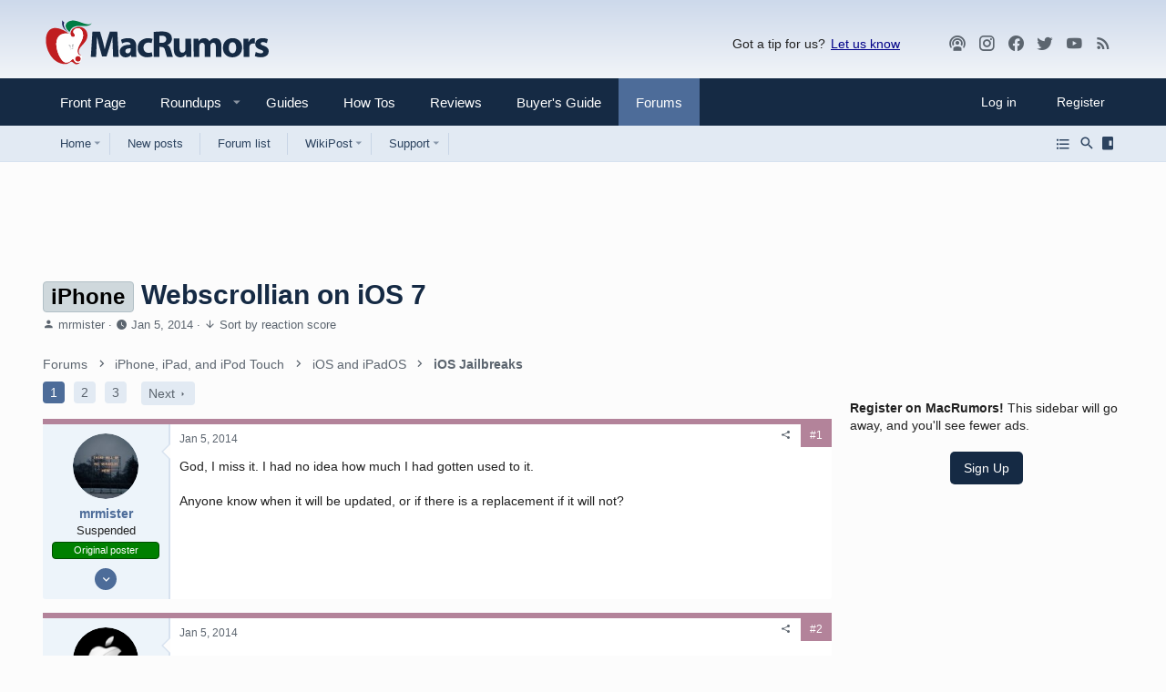

--- FILE ---
content_type: text/html
request_url: https://api.intentiq.com/profiles_engine/ProfilesEngineServlet?at=39&mi=10&dpi=936734067&pt=17&dpn=1&iiqidtype=2&iiqpcid=c59778a2-bd63-47ce-b25b-0e91c4be8d2a&iiqpciddate=1768667414567&pcid=f2ba0108-baa8-46de-bc8d-233f8023c0f2&idtype=3&gdpr=0&japs=false&jaesc=0&jafc=0&jaensc=0&jsver=0.33&testGroup=A&source=pbjs&ABTestingConfigurationSource=group&abtg=A&vrref=https%3A%2F%2Fforums.macrumors.com
body_size: 54
content:
{"abPercentage":97,"adt":1,"ct":2,"isOptedOut":false,"data":{"eids":[]},"dbsaved":"false","ls":true,"cttl":86400000,"abTestUuid":"g_78a78973-946d-4b69-9d8b-ba1a1994832e","tc":9,"sid":-1402941212}

--- FILE ---
content_type: text/html; charset=utf-8
request_url: https://www.google.com/recaptcha/api2/aframe
body_size: 248
content:
<!DOCTYPE HTML><html><head><meta http-equiv="content-type" content="text/html; charset=UTF-8"></head><body><script nonce="uaYp_bLLbs3u1AR_8VIDYQ">/** Anti-fraud and anti-abuse applications only. See google.com/recaptcha */ try{var clients={'sodar':'https://pagead2.googlesyndication.com/pagead/sodar?'};window.addEventListener("message",function(a){try{if(a.source===window.parent){var b=JSON.parse(a.data);var c=clients[b['id']];if(c){var d=document.createElement('img');d.src=c+b['params']+'&rc='+(localStorage.getItem("rc::a")?sessionStorage.getItem("rc::b"):"");window.document.body.appendChild(d);sessionStorage.setItem("rc::e",parseInt(sessionStorage.getItem("rc::e")||0)+1);localStorage.setItem("rc::h",'1768667418877');}}}catch(b){}});window.parent.postMessage("_grecaptcha_ready", "*");}catch(b){}</script></body></html>

--- FILE ---
content_type: application/javascript
request_url: https://forums.macrumors.com/js/siropu/am/core.min.js?_v=f0f369b2
body_size: 2773
content:
!function(e,g,i,d){var a=XF.Cookie.get("sam_viewed")?JSON.parse(XF.Cookie.get("sam_viewed")):{};var j=null;var c=0;var h="down";e(g).scroll(function(){var k=e(this).scrollTop();if(k>c){h="down"}else{h="up"}c=k});function f(m){if(!m.length){return}var o=e(g).scrollTop();if(h=="up"){o-=100}else{o+=100}var n=o+e(g).height();if(h=="up"){n-=100}else{n+=100}var k=e(m).offset().top;var l=k+e(m).height();return((l<=n)&&(k>=o))}function b(l,k){gtag("event",k,{event_category:"Ads",event_label:l.name+" | "+l.type+" | "+l.position})}e(function(){if(XF.samViewCountMethod=="impression"){var n=[];e(XF.samItem+"[data-id][data-cv]").each(function(){var p=e(this).data("id");var o=e(this).data("position")?e(this).data("position"):e(this).parents("div[data-position]").data("position");n.push([p,o])});setTimeout(function(){for(var o in XF.samBgAds){n.push([XF.samBgAds[o],"javascript"])}if(n.length){XF.ajax("POST",XF.canonicalizeUrl("index.php?sam-item/track-impressions"),{impressions:n},function(q){if(q.ga!==undefined&&g.gtag!==undefined){for(var p in q.ga){b(q.ga[p],"Impression")}}},{skipDefault:true,global:false})}},2000);if(e("#siropuChatBar").length){e('div[data-position="footer_fixed"]').each(function(){e(this).css("bottom",e("#siropuChatBar").height()+5)})}}var l=e(XF.samItem+"[data-affiliate-url]");l.on("mousedown",function(q){if(q.which==1||q.which==2){q.preventDefault();var o=e(this).data("affiliate-url");var p=e(this).attr("target");g.open(o,p?p:"_self");e(this).trigger("adClick")}});l.on("mouseover",function(p){var o=e(this).data("non-affiliate-url");if(o){e(this).attr("href",o)}});l.contextmenu(function(o){e(this).attr({href:e(this).data("affiliate-url"),"data-non-affiliate-url":e(this).attr("href")})});e(i).on("mouseover",XF.samItem+" iframe",function(){j=e(this).parents(XF.samItem)});e(i).on("mouseout",XF.samItem+" iframe",function(){j=null});e(g).blur(function(){if(j){j.trigger("click")}});e(g).focus(function(){j=null});function k(p){var o=p.match(/[^-]?width:\s?([\d]+)px/i);return o?o[1]:""}function m(){e(".samCustomSize").each(function(){var q=e(this).parent();var p=e(this).hasClass("samResponsive");var o=e(this).hasClass("samCarousel");var t=e(this).attr("style");var s=0;if(t){s=k(t)}else{e(this).find(XF.samItem+"[style]").each(function(){s=k(e(this).attr("style"));if(s){return false}})}var r=s>=q.width();if(r&&!p){e(this).addClass("samResponsive")}else{if(!r&&p){e(this).removeClass("samResponsive")}}})}e(g).resize(function(){m()});m()});XF.SAMUnit=XF.Element.newHandler({options:{position:""},init:function(){var m=this.$target;var l=m.hasClass("samCarousel");if(l&&!m.hasClass("samCustomSize")){var n=m.parent().data("options");if(n.slidesPerView!==undefined){return}var k=[];m.find(XF.samItem+" img[data-src]").on("load",function(){k.push(e(this).width())});m.find(XF.samItem+" img:not([data-src])").each(function(){k.push(e(this).width())});setTimeout(function(){var s=Math.max.apply(Math,k);if(s){var p=(m.parent().width()-s);if(p){var r=p/2-25;var o=0;var q=0;if(m.hasClass("samAlignCenter")){o=r;q=r}else{if(m.hasClass("samAlignRight")){o=p;q=0}else{o=0;q=p}}m.parent().find(".swiper-button-prev").css("left",o-5);m.parent().find(".swiper-button-next").css("right",q-5)}}},1000)}}});XF.SAMItem=XF.Element.newHandler({options:{id:0,ha:0,da:0,df:false,cc:false,cv:false,ll:false,rf:0},refreshInterval:false,init:function(){var l=this.$target;if(this.options.cv){l.on("adView",e.proxy(this,"trackView"))}if(this.options.cc){l.on("click adClick",e.proxy(this,"trackClick"))}if(this.options.df){l.on("adJsView",e.proxy(this,"trackJsView"))}l.on("adViewCarousel",function(){if(f(l.parent())){l.trigger("adView",true)}});var k=this;e(g).scroll(function(){var m=l.parent();if(f(m)){if(k.options.da){k.initDelayDisplay()}else{if(!m.hasClass("samCarousel")){l.trigger("adView")}}if(k.options.ha){k.initDelayHide()}if(k.options.df){l.trigger("adJsView")}if(k.options.ll&&!l.attr("data-loading")){k.loadAd()}}});e(g).scroll()},trackView:function(m,n){if(XF.samViewCountMethod!="view"){return}var k=this.$target;var l=this.getPositionId();if(k.data("viewed")||k.is(":hidden")||(k.parents(".samCarousel").length&&!n)){return}XF.ajax("POST",XF.canonicalizeUrl("index.php?sam-item/"+this.options.id+"/track-view"),{position_id:l},function(o){if(o.ga!==undefined&&g.gtag!==undefined){b(o.ga,"View")}},{skipDefault:true,global:false});if(l=="javascript"){e(".samBackgroundItem").attr("data-viewed",true)}else{k.attr("data-viewed",true)}},trackClick:function(p){var l=this.$target;var n=this.getPositionId();var m=n=="javascript"?l:l.find("a");var k="";if(m.data("multiple")){k=m.find("img").attr("src");if(!k){var o=e(".samBackground").css("background-image");k=o.replace("url(","").replace(")","").replace(/\"/gi,"")}}if(l.data("clicked")){return}XF.ajax("POST",XF.canonicalizeUrl("index.php?sam-item/"+this.options.id+"/track-click"),{position_id:n,image_url:k,page_url:(g.location!=g.parent.location)?i.referrer:i.location.href},function(q){if(n=="javascript"){e(".samBackgroundItem").attr("data-clicked",true)}else{l.attr("data-clicked",true)}if(q.ga!==undefined&&g.gtag!==undefined){b(q.ga,"Click")}},{skipDefault:true,global:false})},trackJsView:function(){a[this.options.id]=XF.samServerTime;XF.Cookie.set("sam_viewed",JSON.stringify(a))},initDelayDisplay:function(){var k=this.$target;if(k.is(":visible")||k.data("da-init")){return}k.attr("data-da-init",true);setTimeout(function(){k.fadeIn();k.trigger("adView");k.removeAttr("data-da-init")},this.options.da*1000)},initDelayHide:function(){var l=this.$target;var m=l.parent();if(l.data("ha-init")){return}l.attr("data-ha-init",true);var k=this;setTimeout(function(){l.fadeOut();l.removeAttr("data-ha-init");setTimeout(function(){if(m.find(XF.samItem+":visible").length==0){m.remove()}},500)},(this.options.da+this.options.ha)*1000)},loadAd:function(m){var k=this;var l=this.$target;var n=k.getPositionId();l.attr("data-loading",true);XF.ajax("GET",XF.canonicalizeUrl("index.php?sam-item/"+this.options.id+"/load"),{position_id:n},function(p){if(p.ad){if(k.options.rf){var o=l.find(".samBackup, .samCloseButton, .samSupportUs").detach();l.html(p.ad);l.append(o)}else{l.prepend(p.ad)}if(!m){l.removeClass("samLazyLoading");e(i).trigger("samInitAdblockDetection")}if(k.options.rf&&!k.refreshInterval){k.refreshInterval=setInterval(function(){k.loadAd(true)},k.options.rf)}}},{skipDefault:true,global:false})},getPositionId:function(){var k=this.$target.data("position");switch(k){case"content_thread":case"content_conversation":case"content_profile":case"javascript":return k;break;default:return this.$target.parents("div[data-position]").data("position");break}}});XF.SAMLazy=XF.Element.newHandler({options:{src:"",carousel:false},init:function(){var k=this;var l=this.$target;if(k.options.carousel==false){e(g).scroll(function(){if(l.is(":hidden")&&f(l.parents("div[data-position]"))){k.loadImage()}});e(g).scroll()}this.$target.on("loadImage",e.proxy(this,"loadImage"))},loadImage:function(){this.$target.attr("src",this.options.src).fadeIn("slow").removeAttr("data-src")}});XF.SAMMonitor=XF.Element.newHandler({options:{id:0,cl:1},clickCount:0,init:function(){this.$target.on("click",e.proxy(this,"monitorClick"))},monitorClick:function(){this.clickCount++;if(this.clickCount==this.options.cl){this.remove()}var k=this;XF.ajax("POST",XF.canonicalizeUrl("index.php?sam-item/"+this.options.id+"/monitor-click"),{page_url:(g.location!=g.parent.location)?i.referrer:i.location.href},function(l){if(l.blocked){k.remove()}},{skipDefault:true,global:false})},remove:function(){var k=this.$target;var l=k.parent();k.remove();if(!l.find(XF.samItem).length){l.remove()}}});XF.SAMGa=XF.Element.newHandler({options:{ga:{}},init:function(){var k=this;var l=this.$target;if(g.gtag===undefined){return}if(XF.samViewCountMethod=="impression"){b(this.options.ga,"Impression")}else{e(g).scroll(function(){if(!l.data("viewed")&&f(l.parent())){b(k.options.ga,"View");k.markAsViewed()}})}l.on("click",function(){if(l.data("clicked")){return}b(k.options.ga,"Click");k.markAsClicked()})},markAsViewed:function(){this.$target.attr("data-viewed",true)},markAsClicked:function(){this.$target.attr("data-clicked",true)}});XF.SAMClose=XF.Click.newHandler({eventNameSpace:"SAMClose",options:{},init:function(){},click:function(){var m=this.$target.parents("div[data-position]");var k=m.data("position");m.fadeOut();if(k=="over_bb_code_video_attachment"||k=="media_view_video_container"){var l=m.parents(".bbMediaWrapper-inner");l.find(".samVideoOverlay").fadeOut();l.find("video")[0].play()}else{if(k=="media_view_video_embed_container"){e(".samVideoOverlay").fadeOut()}}}});XF.Element.register("sam-unit","XF.SAMUnit");XF.Element.register("sam-item","XF.SAMItem");XF.Element.register("sam-lazy","XF.SAMLazy");XF.Element.register("sam-monitor","XF.SAMMonitor");XF.Element.register("sam-ga","XF.SAMGa");XF.Click.register("sam-close","XF.SAMClose")}(jQuery,window,document);

--- FILE ---
content_type: text/plain
request_url: https://rtb.openx.net/openrtbb/prebidjs
body_size: -226
content:
{"id":"0ef6ca44-e4cc-45bf-944a-945d10f4d86e","nbr":0}

--- FILE ---
content_type: text/plain; charset=UTF-8
request_url: https://at.teads.tv/fpc?analytics_tag_id=PUB_17002&tfpvi=&gdpr_consent=&gdpr_status=22&gdpr_reason=220&ccpa_consent=&sv=prebid-v1
body_size: 56
content:
MWM5YmY0NjktNzU0Yy00NGNmLTk4MzMtNGE4YjA2MTYyNDU3IzUtOQ==

--- FILE ---
content_type: text/plain
request_url: https://rtb.openx.net/openrtbb/prebidjs
body_size: -85
content:
{"id":"241d1857-4095-48fc-9460-64aa709553a0","nbr":0}

--- FILE ---
content_type: text/plain; charset=utf-8
request_url: https://ads.adthrive.com/http-api/cv2
body_size: 12286
content:
{"om":["00xbjwwl","012982nnesp","012nnesp","06htwlxm","0RF6rOHsv7/kzncxnKJSjw==","0av741zl","0b0m8l4f","0b2980m8l4f","0bb78cxw","0c298picd1q","0cpicd1q","0fs6e2ri","0gcfw1mn","0l51bbpm","0pycs8g7","0r6m6t7w","0sm4lr19","0y0basn0","0yfz954b","0yr3r2xx","1","10011/855b136a687537d76857f15c0c86e70b","1011_302_56233474","1011_302_56233478","1011_302_56233481","1011_302_56233486","1011_302_56233491","1011_302_56233493","1011_302_56233497","1011_302_56233500","1011_302_56233559","1011_302_56233573","1011_302_56233619","1011_302_56233638","1011_302_56233686","1011_302_56241522","1011_302_56241528","1011_302_56273321","1011_302_56273331","1011_302_56273333","1011_302_56273336","1011_302_56273337","1011_302_56590592","1011_302_56590593","1011_302_56590597","1011_302_56590609","1011_302_56590613","1011_302_56590695","1011_302_56590708","1011_302_56590715","1011_302_56590756","1011_302_56590831","1011_302_56590833","1011_302_56590846","1011_302_56924204","1011_302_56924206","1011_302_56924209","1011_302_56924210","1011_302_56924344","1028_8728253","10310289136970_462615644","10310289136970_462615833","10310289136970_462792978","10310289136970_491345701","10310289136970_559920874","10310289136970_579589137","10310289136970_593674671","10310289136970_594352012","10339421-5836009-0","10339426-5836008-0","10812517","10812519","10812543","10812556","10ua7afe","110_576857699833602496","11142692","11212184","11509227","11526010","11560071","11633448","1185:1610326628","1185:1610326728","11896988","11928174","11999803","12010080","12010084","12010088","12123650","12142259","12151247","12219631","12219632","12219633","12219634","124843_8","124848_7","12837806","12850755","12850756","12gfb8kp","13mvd7kb","1453468","1610313815","1610326728","16x7UEIxQu8","17_23391296","17_23487680","17_23487686","17_23487692","17_23487695","17_24104633","17_24104648","17_24104657","17_24104681","17_24104687","17_24104693","17_24104726","17_24632125","17_24683284","17_24683311","17_24696311","17_24696313","17_24696314","17_24696317","17_24696318","17_24696319","17_24696320","17_24696322","17_24696328","17_24696334","17_24696340","17_24766939","17_24766959","17_24766968","17_24766970","17_24766984","17_24767222","17_24767234","17_24767239","17_24767241","17_24767245","17_24767248","17k5v2f6","1832l91i","1854492961098769","1891/84813","1891/84814","19298r1igh7","19r1igh7","1dwefsfs","1ftzvfyu","1h7yhpl7","1kpjxj5u","1m7ow47i","1n7ce9xi","1zp8pjcw","1zuc5d3f","1zx7wzcw","201500255","202047325","202430_200_EAAYACog7t9UKc5iyzOXBU.xMcbVRrAuHeIU5IyS9qdlP9IeJGUyBMfW1N0_","202430_200_EAAYACogIm3jX30jHExW.LZiMVanc.j-uV7dHZ7rh4K3PRdSnOAyBBuRK60_","202430_200_EAAYACogfp82etiOdza92P7KkqCzDPazG1s0NmTQfyLljZ.q7ScyBDr2wK8_","20288","202d4qe7","20421090_200_EAAYACogCiuNvM3f3eqfQCYvohgwlLKRPzvhev8ZbASYAZtBcMoyBKdnm3s_","20421090_200_EAAYACogwcoW5vogT5vLuix.rAmo0E1Jidv8mIzVeNWxHoVoBLEyBJLAmwE_","20421090_200_EAAYACogyy0RzHbkTBh30TNsrxZR28Ohi-3ey2rLnbQlrDDSVmQyBCEE070_","205mlbis","206_547869","206_549410","2132:44129096","2132:44283562","2132:44765434","2132:45327624","2132:45519097","2132:45999649","2132:45999652","2132:46039087","2132:46039900","2149:12123650","2149:12147059","2149:12151096","2149:12156461","2149:12160736","2179:584799581434975825","2179:588463996220411211","2179:588969843258627169","2179:589289985696794383","2179:589451478355172056","2179:591283456202345442","2249:512188092","2249:553781221","2249:647637518","2249:650628025","2249:650628523","2249:650628575","2249:691925891","2249:703059924","226226131","2307:012nnesp","2307:0av741zl","2307:0b0m8l4f","2307:0fs6e2ri","2307:0hly8ynw","2307:0is68vil","2307:0pycs8g7","2307:19r1igh7","2307:1h7yhpl7","2307:1zuc5d3f","2307:28u7c6ez","2307:2qv6c9u3","2307:2xe5185b","2307:31yw6nyu","2307:3o9hdib5","2307:43igrvcm","2307:45astvre","2307:4qxmmgd2","2307:4sq1av6h","2307:4yevyu88","2307:53eajszx","2307:5loeumqb","2307:64x7dtvi","2307:6l5qanx0","2307:74scwdnj","2307:76odrdws","2307:794di3me","2307:7xb3th35","2307:8fdfc014","2307:8orkh93v","2307:9am683nn","2307:9jse9oga","2307:9nex8xyd","2307:9r15vock","2307:9t6gmxuz","2307:a2uqytjp","2307:a566o9hb","2307:ai51bqq6","2307:be4hm1i2","2307:bj4kmsd6","2307:c1hsjx06","2307:cbg18jr6","2307:cv2huqwc","2307:duxvs448","2307:e49ssopz","2307:ekv63n6v","2307:enjhwz1z","2307:ey8vsnzk","2307:fmmrtnw7","2307:g749lgab","2307:ge4000vb","2307:i90isgt0","2307:l4k37g7y","2307:lp37a2wq","2307:lz23iixx","2307:m00a5urx","2307:mfsmf6ch","2307:mh2a3cu2","2307:n9sgp7lz","2307:nucue7bj","2307:o4v8lu9d","2307:ou7pk8ny","2307:ouycdkmq","2307:r8cq6l7a","2307:ri85joo4","2307:rifj41it","2307:rrlikvt1","2307:sk4ge5lf","2307:t7jqyl3m","2307:tdz93y2s","2307:tty470r7","2307:tzfwpx0v","2307:u30fsj32","2307:u5zlepic","2307:u7p1kjgp","2307:v2iumrdh","2307:v55v20rw","2307:vj7hzkpp","2307:w15c67ad","2307:wt0wmo2s","2307:wwo5qowu","2307:z58lye3x","2319_66419_12500344","2319_66419_12500345","2319_66419_8989558","23266973","2409_15064_70_85472854","2409_15064_70_85540796","2409_15064_70_85808977","2409_15064_70_85808987","2409_15064_70_85809016","2409_15064_70_86112923","2409_15064_70_86128400","2409_25495_176_CR52092918","2409_25495_176_CR52092921","2409_25495_176_CR52092922","2409_25495_176_CR52092923","2409_25495_176_CR52175340","2409_25495_176_CR52178314","2409_25495_176_CR52178315","2409_25495_176_CR52178316","242697002","245841736","246638579","247292475","25048198","25048614","25_0l51bbpm","25_13mvd7kb","25_1c9yzvjr","25_2nnhfnl4","25_34tgtmqk","25_4tgls8cg","25_4zai8e8t","25_52qaclee","25_53v6aquw","25_6bfbb9is","25_87z6cimm","25_8b5u826e","25_9l06fx6u","25_b2zbmeym","25_cfnass1q","25_ctfvpw6w","25_e0z9bgr8","25_fjzzyur4","25_gypb2tdl","25_hgrz3ggo","25_hueqprai","25_m2n177jy","25_op9gtamy","25_oz31jrd0","25_pvjtapo1","25_pz8lwofu","25_sgaw7i5o","25_sgok9phv","25_sqmqxvaf","25_t34l2d9w","25_ti0s3bz3","25_tqejxuf9","25_utberk8n","25_w3ez2pdd","25_x716iscu","25_xejccf8o","25_xz6af56d","25_yi6qlg3p","25_ynwg50ce","25_ztlksnbe","25_zwzjgvpw","26210676","2662_199916_8153732","2662_200562_8166427","2662_200562_8168520","2662_200562_8172720","2662_200562_8172724","2662_200562_8172741","2662_200562_8182931","2662_200562_8182933","2662_200562_T26343991","2662_255125_T26309109","2676:85480675","2676:85480679","2709nr6f","2711_64_11999803","2711_64_12142265","2711_64_12147059","2711_64_12151247","2711_64_12160736","2715_9888_262592","27161459","28933536","28u7c6ez","29102835","29414696","29414711","29414845","2974:8168475","2974:8168540","2974:8168581","2974:8172741","29_695879898","2_206_554442","2_206_554462","2d7fa0a5-b08a-4f7a-b10d-46da6ef91a98","2kbya8ki","2qv6c9u3","2v2984qwpp9","2xe5185b","2y5a5qhb","3003185","3018/2e00b3c429118b4c5db4c5c30bab17b6","3047668","30581874","30583865","306_24683314","306_24696334","308_125204_11","31809564","31qdo7ks","32735354","32975686","32j56hnc","33156907","33419345","33604490","33604871","33605403","33608492","33608958","33627671","33iu1mcp","34182009","34534170","3470:ooZzAvXC2BDgB5N1dNKX","3470:w8CHPvDNtmj9ysk435xp","3490:CR52092921","3490:CR52175339","3490:CR52175340","3490:CR52178314","3490:CR52178315","3490:CR52178316","3490:CR52212686","3490:CR52212688","34eys5wu","34tgtmqk","351r9ynu","36219576994009344","3658_142885_T26175646","3658_15078_u5zlepic","3658_15084_T25441325","3658_15761_T26365763","3658_175625_be4hm1i2","3658_203382_vtri9xns","3658_23278_T26116534","3658_519209_lz23iixx","3658_644013_rnvjtx7r","3658_87799_bumlrz1t","36_46_11125455","36_46_12147059","36_46_12160736","3702_139777_24765460","3702_139777_24765466","3702_139777_24765477","3702_139777_24765483","3702_139777_24765484","3702_139777_24765494","3702_139777_24765527","3702_139777_24765537","3702_139777_24765540","3702_139777_24765548","3745kao5","381513943572","3822:23149016","38557829","38557841","38557850","38662114","38877658","39303316","39303318","39350186","39364467","3LMBEkP-wis","3a19xks2","3k7yez81","3m298zmxshy","3mzmxshy","3o6augn1","3o9hdib5","3q49ttf8","3v2n6fcp","3ws6ppdq","3x0i061s","40680371","4083IP31KS13kodabuilt_3b2af","4083IP31KS13kodabuilt_d5a66","409_192547","409_192565","409_216326","409_216366","409_216384","409_216386","409_216387","409_216396","409_216398","409_216403","409_216404","409_216406","409_216416","409_216418","409_216492","409_216506","409_220169","409_220334","409_220336","409_220349","409_220353","409_220364","409_223588","409_223589","409_223599","409_225978","409_225980","409_225982","409_225983","409_225987","409_225988","409_225990","409_225992","409_225993","409_226314","409_226321","409_226322","409_226324","409_226326","409_226327","409_226336","409_226337","409_226342","409_226346","409_226347","409_226352","409_226361","409_226362","409_226364","409_226372","409_227223","409_227226","409_227235","409_228054","409_228064","409_228065","409_228070","409_228116","409_228348","409_228354","409_228358","409_228362","409_228363","409_228367","409_228378","409_228380","409_228381","409_228382","409_228385","409_230720","409_230727","409_230728","409_231797","409_231798","409_235552","4111IP31KS13kodabuilt_d5a66","43130058","43144181","436396566","436396574","436fb745-99d7-4436-96eb-1d38076aaa5c","43919974","43919984","43919985","439246469228","44283562","44629254","458901553568","45999649","45astvre","4642109_46_12123650","4642109_46_12142259","46_12123650","46_12142259","47700648","47839462","47869802","47yfy2kc","481703827","485027845327","48586808","48623331","48629971","48739100","48739106","487951","48877306","49039749","49064353","49065887","49123012","49123013","4941614","4941618","4947806","4972638","4972640","49869015","49874600","4aqwokyz","4b80jog8","4fk9nxse","4qks9viz","4qxmmgd2","4tgls8cg","4yevyu88","4zai8e8t","501_76_54849761-3e17-44c3-b668-808315323fd3","50479792","507312430","514819301","516_70_86861999","521_425_203499","521_425_203500","521_425_203501","521_425_203504","521_425_203505","521_425_203506","521_425_203507","521_425_203508","521_425_203509","521_425_203514","521_425_203515","521_425_203516","521_425_203517","521_425_203518","521_425_203519","521_425_203524","521_425_203525","521_425_203526","521_425_203529","521_425_203534","521_425_203535","521_425_203536","521_425_203539","521_425_203542","521_425_203543","521_425_203609","521_425_203611","521_425_203614","521_425_203615","521_425_203617","521_425_203620","521_425_203621","521_425_203623","521_425_203631","521_425_203632","521_425_203633","521_425_203635","521_425_203636","521_425_203641","521_425_203645","521_425_203651","521_425_203653","521_425_203657","521_425_203659","521_425_203662","521_425_203671","521_425_203674","521_425_203675","521_425_203677","521_425_203680","521_425_203683","521_425_203689","521_425_203691","521_425_203692","521_425_203693","521_425_203695","521_425_203696","521_425_203698","521_425_203700","521_425_203702","521_425_203703","521_425_203705","521_425_203706","521_425_203708","521_425_203709","521_425_203711","521_425_203712","521_425_203714","521_425_203715","521_425_203718","521_425_203720","521_425_203723","521_425_203728","521_425_203729","521_425_203730","521_425_203731","521_425_203732","521_425_203733","521_425_203738","521_425_203740","521_425_203741","521_425_203742","521_425_203743","521_425_203744","521_425_203745","521_425_203863","521_425_203864","521_425_203867","521_425_203868","521_425_203871","521_425_203874","521_425_203877","521_425_203878","521_425_203879","521_425_203880","521_425_203881","521_425_203882","521_425_203885","521_425_203887","521_425_203890","521_425_203891","521_425_203892","521_425_203893","521_425_203897","521_425_203898","521_425_203900","521_425_203901","521_425_203907","521_425_203908","521_425_203909","521_425_203912","521_425_203917","521_425_203924","521_425_203925","521_425_203926","521_425_203928","521_425_203932","521_425_203933","521_425_203934","521_425_203935","521_425_203936","521_425_203938","521_425_203939","521_425_203940","521_425_203943","521_425_203946","521_425_203947","521_425_203948","521_425_203950","521_425_203951","521_425_203952","521_425_203954","521_425_203956","521_425_203957","521_425_203965","521_425_203969","521_425_203970","521_425_203972","521_425_203973","521_425_203975","521_425_203976","521_425_203977","52209207","52321815","52864843","52qaclee","5316_139700_09c5e2a6-47a5-417d-bb3b-2b2fb7fccd1e","5316_139700_1121c75a-dac6-4150-8561-b86e4c4db795","5316_139700_1675b5c3-9cf4-4e21-bb81-41e0f19608c2","5316_139700_16d52f38-95b7-429d-a887-fab1209423bb","5316_139700_1b47b5c1-7f9c-455a-88d6-01d89de171aa","5316_139700_21be1e8e-afd9-448a-b27e-bafba92b49b3","5316_139700_25804250-d0ee-4994-aba5-12c4113cd644","5316_139700_3749b161-0a9b-47af-b0e5-a875e6e08569","5316_139700_4589264e-39c7-4b8f-ba35-5bd3dd2b4e3a","5316_139700_4d1cd346-a76c-4afb-b622-5399a9f93e76","5316_139700_54e609c2-e8cb-4af7-b2bc-73d51e96bd46","5316_139700_5546ab88-a7c9-405b-87de-64d5abc08339","5316_139700_5be498a5-7cd7-4663-a645-375644e33f4f","5316_139700_6029f708-b9d6-4b21-b96b-9acdcadab3e5","5316_139700_605bf0fc-ade6-429c-b255-6b0f933df765","5316_139700_63c5fb7e-c3fd-435f-bb64-7deef02c3d50","5316_139700_6aefc6d3-264a-439b-b013-75aa5c48e883","5316_139700_6c959581-703e-4900-a4be-657acf4c3182","5316_139700_709d6e02-fb43-40a3-8dee-a3bf34a71e58","5316_139700_70a96d16-dcff-4424-8552-7b604766cb80","5316_139700_72add4e5-77ac-450e-a737-601ca216e99a","5316_139700_76cc1210-8fb0-4395-b272-aa369e25ed01","5316_139700_7ffcb809-64ae-49c7-8224-e96d7c029938","5316_139700_83b9cb16-076b-42cd-98a9-7120f6f3e94b","5316_139700_864572ab-a2c7-4abb-a030-1ec9a0d19b6c","5316_139700_86ba33fe-6ccb-43c3-a706-7d59181d021c","5316_139700_87802704-bd5f-4076-a40b-71f359b6d7bf","5316_139700_8f247a38-d651-4925-9883-c24f9c9285c0","5316_139700_90aab27a-4370-4a9f-a14a-99d421f43bcf","5316_139700_9a3bafb0-c9ab-45f3-b86c-760a494d70d0","5316_139700_a9f4da76-1a6b-41a6-af56-a1aff4fa8399","5316_139700_ae41c18c-a00c-4440-80fa-2038ea8b78cb","5316_139700_af6bd248-efcd-483e-b6e6-148c4b7b9c8a","5316_139700_b801ca60-9d5a-4262-8563-b7f8aef0484d","5316_139700_bd0b86af-29f5-418b-9bb4-3aa99ec783bd","5316_139700_bfa332f1-8275-48ab-9ef5-92af780be670","5316_139700_c5fa253d-13aa-4211-bee0-405c979d2915","5316_139700_cbda64c5-11d0-46f9-8941-2ca24d2911d8","5316_139700_cebab8a3-849f-4c71-9204-2195b7691600","5316_139700_d1a8183a-ff72-4a02-b603-603a608ad8c4","5316_139700_d1c1eb88-602b-4215-8262-8c798c294115","5316_139700_de0a26f2-c9e8-45e5-9ac3-efb5f9064703","5316_139700_e3299175-652d-4539-b65f-7e468b378aea","5316_139700_e3bec6f0-d5db-47c8-9c47-71e32e0abd19","5316_139700_e57da5d6-bc41-40d9-9688-87a11ae6ec85","5316_139700_e819ddf5-bee1-40e6-8ba9-a6bd57650000","5316_139700_ed348a34-02ad-403e-b9e0-10d36c592a09","5316_139700_f25505d6-4485-417c-9d44-52bb05004df5","5316_139700_f3c12291-f8d3-4d25-943d-01e8c782c5d7","5316_139700_f7be6964-9ad4-40ba-a38a-55794e229d11","5316_139700_f8bf79aa-cdd1-4a88-ba89-cc9c12ddc76b","5316_139700_fd97502e-2b85-4f6c-8c91-717ddf767abc","5316_139700_ff6b1956-4107-4a11-8571-b9f334130ae3","53v6aquw","542854698","54539649","54639987","549410","549423","54tt2h8n","55092222","5510:cymho2zs","5510:ouycdkmq","5510:pefxr7k2","5510:quk7w53j","55116643","55118053","55167461","55178669","55221385","553781220","553799","553804","554442","554460","554462","554470","5563_66529_OADD2.1185273594501884_1PBOXFV5T1KJWT0","5563_66529_OADD2.1323812136496826_16NFPQEA9UKW78D","5563_66529_OADD2.1326011159790428_1XQ974XJWSM50H9","5563_66529_OADD2.1327110671252269_1DZ6YQJRAO9RZV1","5563_66529_OADD2.7284328140867_1QMTXCF8RUAKUSV9ZP","5563_66529_OADD2.7353135342693_1BS2OU32JMDL1HFQA4","5563_66529_OADD2.7353135343210_1Q4LXSN5SX8NZNBFZM","5563_66529_OADD2.7353135343668_1BTJB8XRQ1WD0S0520","5563_66529_OAIP.4fffe45c1de36bc5b1684992a4e70d6e","5563_66529_OAIP.74a0d0203bb3b97b75c798613592818a","5563_66529_OAIP.9fe96f79334fc85c7f4f0d4e3e948900","5563_66529_OAIP.dac0f5601c2f645e695649dab551ee11","55726194","55763523","557_409_216366","557_409_216396","557_409_216398","557_409_216586","557_409_216596","557_409_220139","557_409_220149","557_409_220159","557_409_220171","557_409_220333","557_409_220334","557_409_220336","557_409_220343","557_409_220344","557_409_220353","557_409_220354","557_409_220356","557_409_220358","557_409_220364","557_409_220366","557_409_223589","557_409_225988","557_409_226311","557_409_228054","557_409_228055","557_409_228064","557_409_228065","557_409_228077","557_409_228087","557_409_228105","557_409_228113","557_409_228115","557_409_228348","557_409_228349","557_409_228351","557_409_228354","557_409_228359","557_409_228363","557_409_228370","557_409_231911","557_409_235268","558_93_4aqwokyz","558_93_8b5u826e","558_93_cv2huqwc","558_93_nrlkfmof","558_93_sqmqxvaf","558_93_ztlksnbe","558_93_zwzjgvpw","560_74_18236268","560_74_18236273","560_74_18236330","560_74_18268075","56341213","5636:12023787","56610466","56635906","56635908","56635945","56635955","566561477","5670:8172728","5670:8182927","56794606","56824595","576777115309199355","579593739337040696","58117282","5826547751","583652883178231326","585139266317201118","587183202622605216","588837179414603875","588969843258627169","589289985696794383","590157627360862445","591283456202345442","593674671","594033992319641821","59751535","59751572","59818357","59873192","59873208","59873214","59873222","59873223","59873227","59873228","59873230","59873231","5dd5limo","5ia3jbdy","5iujftaz","5jbgzliz","5mh8a4a2","5sfc9ja1","5ykyndnm","600618969","60146355","60168525","60168597","6026574625","60398509","605367462","605367468","609577512","60f5a06w","61085224","61201282","61210719","61213355","61526215","61643784","61682408","61823051","61823068","618576351","618653722","618876699","618980679","618_200_EAAYACogyy0RzHbkTBh30TNsrxZR28Ohi-3ey2rLnbQlrDDSVmQyBCEE070_","61900466","619089559","61916211","61916223","61916225","61916229","61932920","61932925","61932933","61932957","62019442","62019681","62019933","62187798","62194585","62217768","6226505231","6226505239","6226530649","6250_66552_T26308731","6250_66552_T26310990","627225143","627227759","627290883","627301267","627309156","627309159","627506494","627506662","627506665","628013474","628015148","628086965","628153053","628222860","628223277","628360579","628360582","628444259","628444262","628444349","628444433","628444439","628456307","628456310","628456313","628456382","628456391","628456403","628622163","628622166","628622169","628622172","628622175","628622178","628622241","628622244","628622247","628622250","628683371","628687043","628687157","628687460","628687463","628803013","628841673","628990952","629007394","629009180","629167998","629168001","629168010","629168565","629171196","629171202","629255550","629350437","62946743","62946748","629488423","62978299","62980383","62980385","62981075","629817930","62981822","62987257","629984747","630137823","6365_61796_729220897126","6365_61796_742174851279","6365_61796_784844652399","6365_61796_784880263591","6365_61796_784880274628","6365_61796_784880275132","6365_61796_784971491009","6365_61796_785326944621","6365_61796_789102321006","6365_61796_790586041887","645291104","648104695","64x7dtvi","651637446","651637461","651637462","652348590","6547_67916_0WLL5ctY1b2FpmTZ5GSB","6547_67916_1yZeot1LucNC24r0watd","6547_67916_5VQ6U2x65AeWM0g8jrPT","6547_67916_72BYsYjB0U3HoSBhlIS0","6547_67916_8e2PF0Wv4KezrkcrlFsD","6547_67916_Awophy04KtpX8LHMdFCh","6547_67916_DV0cUKwSyJwK8ATIPTzf","6547_67916_FqIfSfXkaJnWrRBRk7ch","6547_67916_JFg82YjyubYGyYwDMri9","6547_67916_LhmLDeHAy68rLmUNoj1E","6547_67916_WhNKmTb5h7Wu1fKcMcmo","6547_67916_Z1dAKGODu0KSfQ57oR4V","6547_67916_dAYDl349LMOuA2pQ6y48","6547_67916_fcAnJrrCTWh34iX9D77a","6547_67916_graJ1gIjiYcJVBo9B51g","6547_67916_jLoKdAFCHMiH6oyr5Hhw","6547_67916_m9AMx1Q3FBnmVtcLCJHr","6547_67916_mCM0NUna88H5p94ixTM4","6547_67916_npl30Ke3C0EWdDI8KTTI","6547_67916_tKifrAc701B49kYABIbB","6547_67916_tpg7lHGLzwy1G5qHFpza","6547_67916_uWpHNWFV9zIHjyQW8P7d","6547_67916_z4lvkV6tlPJnMcJMQFIv","6547_67916_zaYeDX5gvolq7YrNU0bS","659216891404","659713728691","668017682","66_gkzoa5mgrejlsq0uj96j","66_jwkwuhaau56t7jtog0ei","66_rczzsr0sl0nbtnfzulyc","670_9916_559920874","680597458938","680_99480_685190485","680_99480_696506135","680_99480_696506138","680_99480_700109379","680_99480_700109383","680_99480_700109389","680_99480_700109391","680_99480_700109393","683692339","683730753","683738007","683738706","684141613","684493019","688070999","688078501","68rseg59","690_99485_1610326728","694906156","694912939","695233031","695879867","695879872","695879875","695879895","695879898","695879924","696314600","696332890","696506135","696506138","697189859","697189861","697189863","697189873","697189874","697189885","697189892","697189901","697189924","697189927","697189930","697189938","697189949","697189959","697189965","697189971","697189974","697189989","697189993","697189994","697189999","697190001","697190006","697190012","697190050","697190072","697525780","697525781","697525795","697525805","697525824","697525832","697876985","697876986","697876988","697876994","697876997","697876998","697876999","697877001","698543922","698549745","698637276","698637285","698637296","698637300","699109671","699120027","699183154","699512010","699812344","699812857","699813340","699824707","6bfbb9is","6l5qanx0","6lmy2lg0","6p9v1joo","6rbncy53","6yyccobr","6zt4aowl","700109379","700109383","700109389","700109393","700109399","700221399","701167924","701275734","701276081","701278089","702397981","702423494","702675186","702759138","702759436","702759566","702759619","702834487","704968015","705415296","70_74987680","70_74987682","70_74987688","70_80070391","70_82133853","70_82133858","70_82286818","70_83443042","70_83443045","70_83447254","70_85444950","70_85444955","70_85472786","70_85472803","70_85472830","70_85472859","70_85472861","70_85472862","70_85943187","70_85943197","70_85943199","70_85943314","70_85954255","70_86109597","70_86735971","70_86735972","710898868304","720334107512","7354_138543_86470635","735575443598","735575444358","740779336008","7414_121891_5847751","7414_121891_6205231","74987682","74_462792722","74_462792978","74_559920874","76odrdws","78827816","78827881","790703642129","792392214694","793130818292","794di3me","7969_149355_44283562","7969_149355_45327624","7969_149355_45999649","7cmeqmw8","7fc6xgyo","7jvs1wj8","7nvw7gw6","7o4w91vc","7qevw67b","7xb3th35","80072819","80072821","80072847","8064018","80ec5mhd","8104619","8152859","8152878","8152879","8153722","8153725","8153741","8153743","8153749","8154360","8154362","8154363","8154364","8154366","8161137","8166427","8168539","8172720","8172737","8172741","82133854","82133858","82133859","82133906","8341_230731_579593739337040696","8341_230731_588366512778827143","8341_230731_588463996220411211","8341_230731_589289985696794383","8341_230731_589318202881681006","8341_230731_591283456202345442","8341_230731_594033992319641821","83443027","83443036","83446533","83447795","84578111","84578122","84578143","84578144","85444767","85444929","85444950","85444966","85445132","85445141","85472858","85472861","85480675","85480678","85480685","85480699","85480720","85809006","85809016","85943196","85943199","85943309","85954255","85954259","85954266","85954280","85954447","85x2bab9","86109605","86470617","86470621","86470623","86470635","86470702","86509222","86509226","86509229","86884702","87z6cimm","8831024240_564315183","88o5ox1x","8ax1f5n9","8b5u826e","8euh5txf","8fdfc014","8orkh93v","8vnf9hi0","8w4klwi4","8yzjlngp","9057/0328842c8f1d017570ede5c97267f40d","9057/211d1f0fa71d1a58cabee51f2180e38f","9057/9ced2f4f99ea397df0e0f394c2806693","90_12219553","90_12219563","90_12219631","90_12219633","90_12219634","90_12441760","90_12452428","90_12491645","90_12491656","90_12491659","90_12491687","90_12837806","90_12850756","90rnmtsk","91950564","91950568","91950639","91950685","91950686","91950690","91950700","92_5504:203731","9309343","93_cv2huqwc","9599219","97_8152878","97_8152879","98xzy0ek","9925w9vu","9e1x2zdt","9g0s2gns","9j298se9oga","9jse9oga","9k7edc1n","9krcxphu","9l06fx6u","9nex8xyd","9r15vock","9r29815vock","9rqgwgyb","9rvsrrn1","9s4tjemt","9svxomve","9t2986gmxuz","9t6gmxuz","9yffr0hr","HFN_IsGowZU","YM34v0D1p1g","YlnVIl2d84o","ZdoHheqjRjCfrCOIxfejkQ","a0oxacu8","a2uqytjp","a4nw4c6t","a55fh6ja","a566o9hb","aacaa874-5256-4729-8cdc-1e90cc1991d0","abhu2o6t","ah70hdon","ai51bqq6","ajnkkyp6","b/ZHs3rLdvwDBq+46Ruzsw==","b3sqze11","b52983no4x6","b90cwbcd","be4hm1i2","bfcopl4k","bj4kmsd6","bmp4lbzm","bpwmigtk","bu0fzuks","bu7cgfun","bw5u85ie","bw5y4xkp","byle7ryp","bzh08qq8","c1hsjx06","c22985t9p0u","c25t9p0u","c2d7ypnt","c75hp4ji","c7i6r1q4","cbg18jr6","cd40m5wq","cjdrzael","cqant14y","cr-1fghe68cuatj","cr-1fghe68cubxe","cr-1oplzoysu9vd","cr-1oplzoysuatj","cr-1oplzoysubwe","cr-1oplzoysubxe","cr-3f8qyes3ubwe","cr-6ovjht2eu9vd","cr-6ovjht2euatj","cr-6ovjht2eubwe","cr-6ovjht2eubxe","cr-72occ8olu9vd","cr-72occ8oluatj","cr-8itw2d8r87rgv2","cr-8lhzafq7u9vd","cr-96xuyi3qu8rm","cr-96xuyi3su8rm","cr-96xuyi3tu8rm","cr-96xuyi4xu8rm","cr-97pzzgzrubqk","cr-97y25lzsubqk","cr-98qxyf5uubqk","cr-98qyxf3wubqk","cr-98qzwk2vubqk","cr-98ru5j2su8rm","cr-98ru5j2subxf","cr-98ru5j2tu8rm","cr-98ru5j2tu9xg","cr-98ru5j2tubxf","cr-98t25j4xu8rm","cr-98utwg3tu8rm","cr-98utwg3tu9xg","cr-98utwg4ru8rm","cr-98utwg4ru9xg","cr-98utwg4tu8rm","cr-98utwg4tu9xg","cr-98xywk4vu8rm","cr-99bo9kj0ubwe","cr-9cqtwg2ut6rhwz","cr-9fguetgwubwe","cr-9hxzbqc08jrgv2","cr-Bitc7n_p9iw__vat__49i_k_6v6_h_jce2vj5h_9v3kalhnq","cr-Bitc7n_p9iw__vat__49i_k_6v6_h_jce2vj5h_I4lo9gokm","cr-Bitc7n_p9iw__vat__49i_k_6v6_h_jce2vj5h_PxWzTvgmq","cr-Bitc7n_p9iw__vat__49i_k_6v6_h_jce2vj5h_buspHgokm","cr-Bitc7n_p9iw__vat__49i_k_6v6_h_jce2vj5h_zKxG6djrj","cr-Bitc7n_p9iw__vat__49i_k_6v6_h_jce2vm6d_N4Vbydjrj","cr-a9s2xe7rubwj","cr-a9s2xg0tubwj","cr-aav22g0xubwj","cr-aav22g2tubwj","cr-aav22g2wubwj","cr-aavwye0xubwj","cr-aavwye1subwj","cr-aawz1h4wubwj","cr-aawz1i2qubwj","cr-aawz2m3rubwj","cr-aawz2m3vubwj","cr-aawz2m4wubwj","cr-aawz2m5xubwj","cr-aawz2m6pubwj","cr-aawz3f0uubwj","cr-aawz3f0wubwj","cr-aawz3f1yubwj","cr-aawz3f2tubwj","cr-aawz3f3qubwj","cr-aawz3f3uubwj","cr-aawz3f3xubwj","cr-aawz3f4uubwj","cr-aawz3i3uubwj","cr-aawz3i8wubwj","cr-bai9pzp9u9vd","cr-c5zb4r7iu9vd","cr-cz5eolb5uatj","cr-cz5eolb5ubwe","cr-eh447mhhuatj","cr-f6puwm2w27tf1","cr-f6puwm2yw7tf1","cr-g7wv3h0qvft","cr-g7xv5h7qvft","cr-ghun4f53u9vd","cr-ghun4f53uatj","cr-ghun4f53ubwe","cr-ghun4f53ubxe","cr-h6q46o706lrgv2","cr-hrpzba5juatj","cr-hxf9stx0u9vd","cr-hxf9stx0uatj","cr-jktaiehru9vd","cr-kz4ol95lu9vd","cr-kz4ol95lubwe","cr-nposu7qtu9vd","cr-p03jl497u9vd","cr-p03jl497ubwe","cr-p03jl497ubxe","cr-sk1vaer4u9vd","cr-sk1vaer4ubwe","cr-u8cu3kinuatj","cr-w5suf4cpuatj","cr-wvy9pnlnu9vd","cr-wvy9pnlnuatj","cr-xu1ullzyuatj","cr223-98q00h3tu8rm","cv2huqwc","cwnupurl","cymho2zs","czt3qxxp","d19msha1","d4298pqkecm","d86ebvqg","d8ijy7f2","daw00eve","dg2WmFvzosE","dif1fgsg","dmoplxrm","duxvs448","dwjp56fe","e1298a2wlmi","e2c76his","e8n9ryop","eb9vjo1r","ed2985kozku","ed5kozku","edspht56","eiqtrsdn","ekv63n6v","emhpbido","enjhwz1z","extremereach_creative_76559239","ey0u83c2","ey8vsnzk","f3craufm","f85ra698","f9298zmsi7x","f9zmsi7x","fcn2zae1","fdjuanhs","fdujxvyb","feueU8m1y4Y","ffh2l3vn","fgrpby3o","fjp0ceax","fjzzyur4","flgb97td","fmbxvfw0","fmmrtnw7","fr298yszyiz","fv85xz0v","fvozdz0n","fy298bdgtuw","g4iapksj","g529811rwow","g749lgab","g80wmwcu","g88ob0qg","gaqn9u20","gb15fest","ge4000vb","ge4kwk32","ghoftjpg","gnalgf6a","gwpcbh4q","gz4rhFvM7MY","h5298yok1nr","hf9btnbz","hgrz3ggo","hk0ddblm","hniwwmo2","hueqprai","hvwa16lq","hx1ws29n","hzonbdnu","i2aglcoy","i729876wjt4","i776wjt4","i7sov9ry","i8q65k6g","i90isgt0","ikl4zu8e","io73zia8","iqe06xzw","iuueobqd","j39smngx","j4r0agpc","j5j8jiab","jczkyd04","jd035jgw","jdmljx89","jf0p7mje","jgsvxgob","jr169syq","k1mcz4wq","k37d20v0","kaojko3j","kc625orn","kecbwzbd","kk5768bd","kniwm2we","knoebx5v","ksrdc5dk","l0mfc5zl","l1keero7","l45j4icj","l4k37g7y","l9298xck988","l9xck988","lc408s2k","llejctn7","lp37a2wq","lqik9cb3","ls74a5wb","lui7w03k","lz23iixx","m00a5urx","m2n177jy","m4298xt6ckm","m4xt6ckm","m9tz4e6u","mf2989hp67j","mh2a3cu2","min949in","mk19vci9","mne39gsk","mtsc0nih","mud07se0","mvtp3dnv","mwdyi6u5","mwnvongn","mwwkdj9h","mypycgyd","n1nubick","n2upfwmy","n9sgp7lz","ndestypq","nfucnkws","nrlkfmof","nv0uqrqm","o705c5j6","o7df6lpy","oawhpt33","oc298zmkbuu","ocnesxs5","oczmkbuu","oe31iwxh","ofoon6ir","oi298ltskn6","op9gtamy","ot91zbhz","ou7pk8ny","ouycdkmq","oveppo2h","oz31jrd0","ozdii3rw","p7176b0m","pefxr7k2","pf6t8s9t","pi2986u4hm4","pi6u4hm4","pilv78fi","piwneqqj","poc1p809","ppn03peq","pvollulp","pz0cuwfd","pz8lwofu","q0eDVM5+m0CR7ZqJ2kxA+A==","q79txt07","q9plh3qd","qaoxvuy4","qb8hi5il","qffuo3l3","qhywzxbg","qqvgscdx","qsssq7ii","quk7w53j","r35763xz","r3co354x","r42bb13o","r5r8790r","r8cq6l7a","rh63nttv","ri85joo4","riaslz7g","risjxoqk","rk5pkdan","rmenh8cz","rnvjtx7r","rr8j1gh9","rrlikvt1","runvvh7o","rxj4b6nw","s4s41bit","s6pbymn9","sagk476t","sbch20od","scpvMntwtuw","sdodmuod","sgaw7i5o","sk4ge5lf","sl8m2i0l","sqmqxvaf","st298jmll2q","sttgj0wj","t2dlmwva","t34l2d9w","t3gzv5qs","t3n00uvs","t5kb9pme","t7jqyl3m","tdz93y2s","teg4hf1e","ti0s3bz3","tjhavble","tk209rcs","tqejxuf9","tsa21krj","tw7wlpw5","tya88pf0","tzfwpx0v","u1jb75sm","u5zlepic","u7863qng","u7p1kjgp","ubykfntq","ud298a4zi8x","uf7vbcrs","uhebin5g","ujqkqtnh","ul29800di1p","urut9okb","usle8ijx","ut42112berk8n","utberk8n","uthwjnbu","uvn7tvga","v2iumrdh","v4rfqxto","v55v20rw","v6jdn8gd","v6l7vz2r","v6qt489s","vdvsc5zp","ven7pu1c","vf0dq19q","vj7hzkpp","vtri9xns","vtwgy72c","w15c67ad","w1ws81sy","w3ez2pdd","wix9gxm5","wt0wmo2s","wu5qr81l","wwo5qowu","wxfnrapl","x0298lqqmvd","x21s451d","x716iscu","x9yz5t0i","xafmw0z6","xdaezn6y","xgzzblzl","xies7jcx","xtxa8s2d","xwhet1qh","xxv36f9n","xz6af56d","xzwdm9b7","y141rtv6","y51tr986","ya949d2z","ybgpfta6","ygmhp6c6","yi6qlg3p","yl0m4qvg","yl9likui","yq5t5meg","z58lye3x","z8hcebyi","z8p3j18i","zfexqyi5","zi298bvsmsx","zibvsmsx","zn3r9acx","zq91ppcm","ztlksnbe","zvfjb0vm","zw6jpag6","zwzjgvpw","7979132","7979135"],"pmp":[],"adomains":["1md.org","a4g.com","about.bugmd.com","acelauncher.com","adameve.com","adelion.com","adp3.net","advenuedsp.com","aibidauction.com","aibidsrv.com","akusoli.com","allofmpls.org","arkeero.net","ato.mx","avazutracking.net","avid-ad-server.com","avid-adserver.com","avidadserver.com","aztracking.net","bc-sys.com","bcc-ads.com","bidderrtb.com","bidscube.com","bizzclick.com","bkserving.com","bksn.se","brightmountainads.com","bucksense.io","bugmd.com","ca.iqos.com","capitaloneshopping.com","cdn.dsptr.com","clarifion.com","clean.peebuster.com","cotosen.com","cs.money","cwkuki.com","dallasnews.com","dcntr-ads.com","decenterads.com","derila-ergo.com","dhgate.com","dhs.gov","digitaladsystems.com","displate.com","doyour.bid","dspbox.io","envisionx.co","ezmob.com","fla-keys.com","fmlabsonline.com","g123.jp","g2trk.com","gadgetslaboratory.com","gadmobe.com","getbugmd.com","goodtoknowthis.com","gov.il","grosvenorcasinos.com","guard.io","hero-wars.com","holts.com","howto5.io","http://bookstofilm.com/","http://countingmypennies.com/","http://fabpop.net/","http://folkaly.com/","http://gameswaka.com/","http://gowdr.com/","http://gratefulfinance.com/","http://outliermodel.com/","http://profitor.com/","http://tenfactorialrocks.com/","http://vovviral.com/","https://instantbuzz.net/","https://www.royalcaribbean.com/","ice.gov","imprdom.com","justanswer.com","liverrenew.com","longhornsnuff.com","lovehoney.com","lowerjointpain.com","lymphsystemsupport.com","meccabingo.com","media-servers.net","medimops.de","miniretornaveis.com","mobuppsrtb.com","motionspots.com","mygrizzly.com","myiq.com","myrocky.ca","national-lottery.co.uk","nbliver360.com","ndc.ajillionmax.com","nibblr-ai.com","niutux.com","nordicspirit.co.uk","notify.nuviad.com","notify.oxonux.com","own-imp.vrtzads.com","paperela.com","paradisestays.site","parasiterelief.com","peta.org","pfm.ninja","photoshelter.com","pixel.metanetwork.mobi","pixel.valo.ai","plannedparenthood.org","plf1.net","plt7.com","pltfrm.click","printwithwave.co","privacymodeweb.com","rangeusa.com","readywind.com","reklambids.com","ri.psdwc.com","royalcaribbean.com","royalcaribbean.com.au","rtb-adeclipse.io","rtb-direct.com","rtb.adx1.com","rtb.kds.media","rtb.reklambid.com","rtb.reklamdsp.com","rtb.rklmstr.com","rtbadtrading.com","rtbsbengine.com","rtbtradein.com","saba.com.mx","safevirus.info","securevid.co","seedtag.com","servedby.revive-adserver.net","shift.com","simple.life","smrt-view.com","swissklip.com","taboola.com","tel-aviv.gov.il","temu.com","theoceanac.com","track-bid.com","trackingintegral.com","trading-rtbg.com","trkbid.com","truthfinder.com","unoadsrv.com","usconcealedcarry.com","uuidksinc.net","vabilitytech.com","vashoot.com","vegogarden.com","viewtemplates.com","votervoice.net","vuse.com","waardex.com","wapstart.ru","wayvia.com","wdc.go2trk.com","weareplannedparenthood.org","webtradingspot.com","www.royalcaribbean.com","xapads.com","xiaflex.com","yourchamilia.com"]}